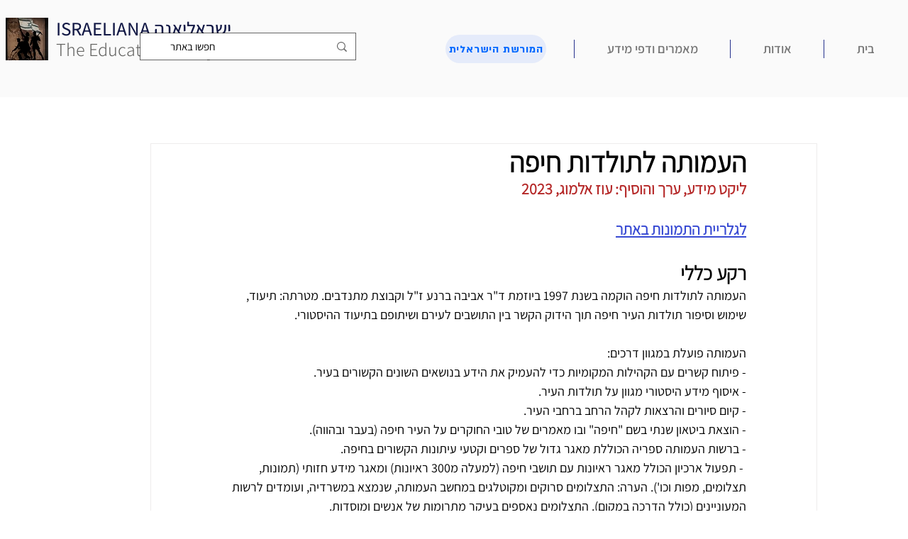

--- FILE ---
content_type: text/css; charset=utf-8
request_url: https://www.israeliana.org/_serverless/pro-gallery-css-v4-server/layoutCss?ver=2&id=bcs1q-not-scoped&items=3413_4320_3240%7C3589_4608_2592%7C3846_2592_1944%7C3645_1280_853%7C3811_4608_2592&container=1549_740_967.71875_720&options=gallerySizeType:px%7CenableInfiniteScroll:true%7CtitlePlacement:SHOW_ON_HOVER%7CimageMargin:5%7CisVertical:false%7CgridStyle:0%7CgalleryLayout:1%7CnumberOfImagesPerRow:0%7CgallerySizePx:300%7CcubeType:fill%7CgalleryThumbnailsAlignment:none
body_size: -81
content:
#pro-gallery-bcs1q-not-scoped [data-hook="item-container"][data-idx="0"].gallery-item-container{opacity: 1 !important;display: block !important;transition: opacity .2s ease !important;top: 0px !important;left: 0px !important;right: auto !important;height: 236px !important;width: 314px !important;} #pro-gallery-bcs1q-not-scoped [data-hook="item-container"][data-idx="0"] .gallery-item-common-info-outer{height: 100% !important;} #pro-gallery-bcs1q-not-scoped [data-hook="item-container"][data-idx="0"] .gallery-item-common-info{height: 100% !important;width: 100% !important;} #pro-gallery-bcs1q-not-scoped [data-hook="item-container"][data-idx="0"] .gallery-item-wrapper{width: 314px !important;height: 236px !important;margin: 0 !important;} #pro-gallery-bcs1q-not-scoped [data-hook="item-container"][data-idx="0"] .gallery-item-content{width: 314px !important;height: 236px !important;margin: 0px 0px !important;opacity: 1 !important;} #pro-gallery-bcs1q-not-scoped [data-hook="item-container"][data-idx="0"] .gallery-item-hover{width: 314px !important;height: 236px !important;opacity: 1 !important;} #pro-gallery-bcs1q-not-scoped [data-hook="item-container"][data-idx="0"] .item-hover-flex-container{width: 314px !important;height: 236px !important;margin: 0px 0px !important;opacity: 1 !important;} #pro-gallery-bcs1q-not-scoped [data-hook="item-container"][data-idx="0"] .gallery-item-wrapper img{width: 100% !important;height: 100% !important;opacity: 1 !important;} #pro-gallery-bcs1q-not-scoped [data-hook="item-container"][data-idx="1"].gallery-item-container{opacity: 1 !important;display: block !important;transition: opacity .2s ease !important;top: 0px !important;left: 319px !important;right: auto !important;height: 236px !important;width: 421px !important;} #pro-gallery-bcs1q-not-scoped [data-hook="item-container"][data-idx="1"] .gallery-item-common-info-outer{height: 100% !important;} #pro-gallery-bcs1q-not-scoped [data-hook="item-container"][data-idx="1"] .gallery-item-common-info{height: 100% !important;width: 100% !important;} #pro-gallery-bcs1q-not-scoped [data-hook="item-container"][data-idx="1"] .gallery-item-wrapper{width: 421px !important;height: 236px !important;margin: 0 !important;} #pro-gallery-bcs1q-not-scoped [data-hook="item-container"][data-idx="1"] .gallery-item-content{width: 421px !important;height: 236px !important;margin: 0px 0px !important;opacity: 1 !important;} #pro-gallery-bcs1q-not-scoped [data-hook="item-container"][data-idx="1"] .gallery-item-hover{width: 421px !important;height: 236px !important;opacity: 1 !important;} #pro-gallery-bcs1q-not-scoped [data-hook="item-container"][data-idx="1"] .item-hover-flex-container{width: 421px !important;height: 236px !important;margin: 0px 0px !important;opacity: 1 !important;} #pro-gallery-bcs1q-not-scoped [data-hook="item-container"][data-idx="1"] .gallery-item-wrapper img{width: 100% !important;height: 100% !important;opacity: 1 !important;} #pro-gallery-bcs1q-not-scoped [data-hook="item-container"][data-idx="2"].gallery-item-container{opacity: 1 !important;display: block !important;transition: opacity .2s ease !important;top: 241px !important;left: 0px !important;right: auto !important;height: 259px !important;width: 346px !important;} #pro-gallery-bcs1q-not-scoped [data-hook="item-container"][data-idx="2"] .gallery-item-common-info-outer{height: 100% !important;} #pro-gallery-bcs1q-not-scoped [data-hook="item-container"][data-idx="2"] .gallery-item-common-info{height: 100% !important;width: 100% !important;} #pro-gallery-bcs1q-not-scoped [data-hook="item-container"][data-idx="2"] .gallery-item-wrapper{width: 346px !important;height: 259px !important;margin: 0 !important;} #pro-gallery-bcs1q-not-scoped [data-hook="item-container"][data-idx="2"] .gallery-item-content{width: 346px !important;height: 259px !important;margin: 0px 0px !important;opacity: 1 !important;} #pro-gallery-bcs1q-not-scoped [data-hook="item-container"][data-idx="2"] .gallery-item-hover{width: 346px !important;height: 259px !important;opacity: 1 !important;} #pro-gallery-bcs1q-not-scoped [data-hook="item-container"][data-idx="2"] .item-hover-flex-container{width: 346px !important;height: 259px !important;margin: 0px 0px !important;opacity: 1 !important;} #pro-gallery-bcs1q-not-scoped [data-hook="item-container"][data-idx="2"] .gallery-item-wrapper img{width: 100% !important;height: 100% !important;opacity: 1 !important;} #pro-gallery-bcs1q-not-scoped [data-hook="item-container"][data-idx="3"]{display: none !important;} #pro-gallery-bcs1q-not-scoped [data-hook="item-container"][data-idx="4"]{display: none !important;} #pro-gallery-bcs1q-not-scoped .pro-gallery-prerender{height:922.1254430807212px !important;}#pro-gallery-bcs1q-not-scoped {height:922.1254430807212px !important; width:740px !important;}#pro-gallery-bcs1q-not-scoped .pro-gallery-margin-container {height:922.1254430807212px !important;}#pro-gallery-bcs1q-not-scoped .pro-gallery {height:922.1254430807212px !important; width:740px !important;}#pro-gallery-bcs1q-not-scoped .pro-gallery-parent-container {height:922.1254430807212px !important; width:745px !important;}